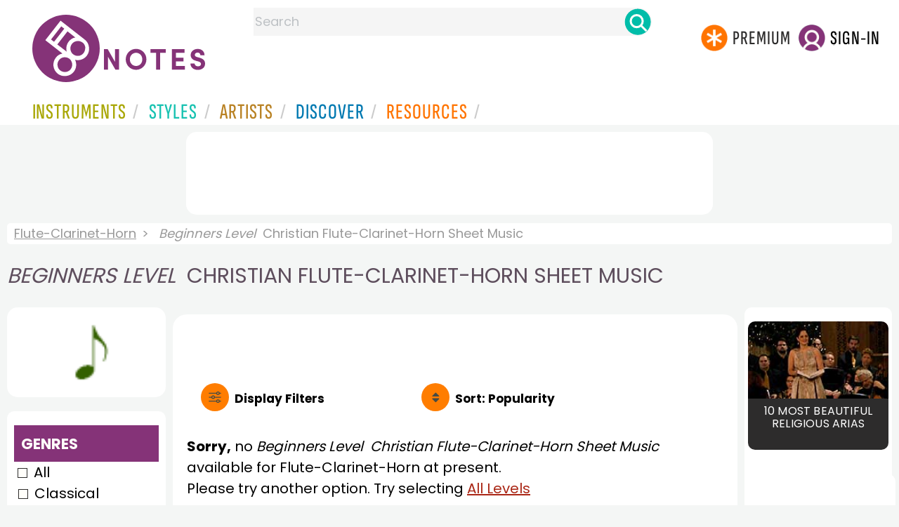

--- FILE ---
content_type: text/html; charset=utf-8
request_url: https://www.google.com/recaptcha/api2/aframe
body_size: 267
content:
<!DOCTYPE HTML><html><head><meta http-equiv="content-type" content="text/html; charset=UTF-8"></head><body><script nonce="u7mrRWiufWJTlJvSBV1Wyg">/** Anti-fraud and anti-abuse applications only. See google.com/recaptcha */ try{var clients={'sodar':'https://pagead2.googlesyndication.com/pagead/sodar?'};window.addEventListener("message",function(a){try{if(a.source===window.parent){var b=JSON.parse(a.data);var c=clients[b['id']];if(c){var d=document.createElement('img');d.src=c+b['params']+'&rc='+(localStorage.getItem("rc::a")?sessionStorage.getItem("rc::b"):"");window.document.body.appendChild(d);sessionStorage.setItem("rc::e",parseInt(sessionStorage.getItem("rc::e")||0)+1);localStorage.setItem("rc::h",'1769599045939');}}}catch(b){}});window.parent.postMessage("_grecaptcha_ready", "*");}catch(b){}</script></body></html>